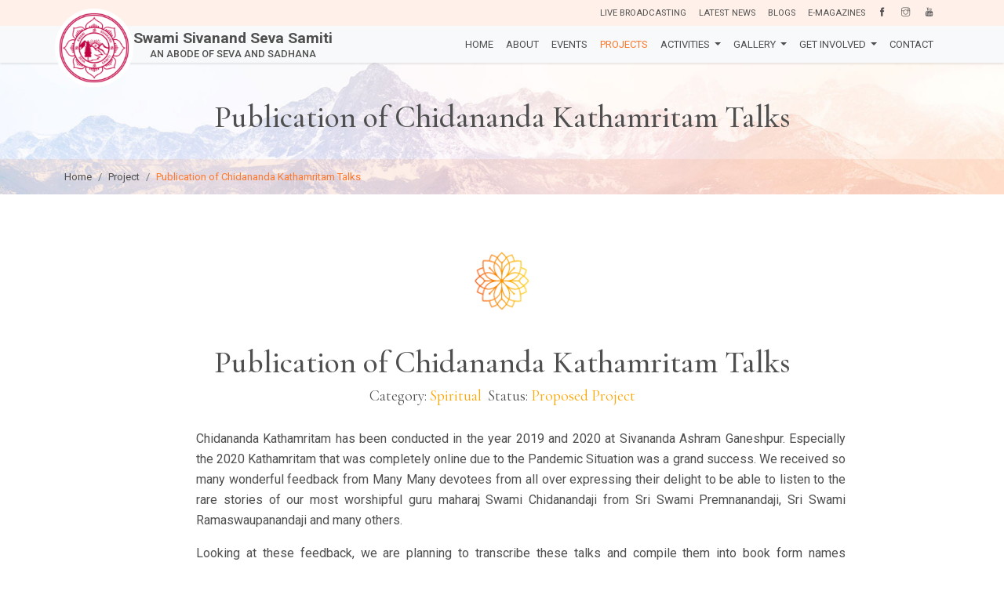

--- FILE ---
content_type: text/html; charset=UTF-8
request_url: https://sivanandsevasamiti.org/projects/proposed/publication-of-chidananda-kathamritam-talks
body_size: 18099
content:
<!DOCTYPE html>
<html lang="en">
  <head>
    <meta charset="utf-8">
    <meta name="viewport" content="width=device-width, initial-scale=1, shrink-to-fit=no">
    <meta name="description" content="">
    <meta name="author" content="">
    <meta name="google-site-verification" content="lK9sN5FndpmHuMc8BBbiMBOGOXro9k6tmWnq0n28YeY" />
    <link rel="icon" href="https://sivanandsevasamiti.org/assets/images/fav.png">

    <title>Publication of Chidananda Kathamritam Talks :: Swami Sivanand Seva Samiti</title>

    <link rel="stylesheet" href="https://sivanandsevasamiti.org/assets/css/bootstrap.min.css">
    <link rel="stylesheet" href="https://sivanandsevasamiti.org/assets/css/themify-icons.css">
    <link rel="stylesheet" href="https://sivanandsevasamiti.org/assets/plugins/owlcarousel/assets/owl.carousel.min.css">
    <link rel="stylesheet" href="https://sivanandsevasamiti.org/assets/plugins/owlcarousel/assets/owl.theme.default.css">
    <link rel="stylesheet" href="https://sivanandsevasamiti.org/assets/plugins/magnific-popup/magnific-popup.css">
    <link rel="stylesheet" href="https://sivanandsevasamiti.org/assets/plugins/corner-popup-master/css/corner-popup.min.css">
    <link rel="stylesheet" href="https://sivanandsevasamiti.org/assets/css/animate.min.css"/>
    <link rel="stylesheet" href="https://sivanandsevasamiti.org/assets/css/app.css">
            <style>
.owl-carousel .owl-item img {
  max-height: 200px;
  width: auto;
}
</style>
    
  </head>
    <body>
    <header class="fixed-top">
    <div class="quick-links ">

        <nav class="navbar navbar-expand-lg navbar-light ">
          <div class="container">
            <div></div>
            <button class="navbar-toggler justify-content-end" type="button" data-bs-toggle="collapse" data-bs-target="#navbarNavQucik" aria-controls="navbarNavQucik" aria-expanded="false" aria-label="Toggle navigation">
              Quick Menu <span class="ti-angle-double-down"></span>
            </button>
            <div class="collapse navbar-collapse justify-content-end" id="navbarNavQucik">
              <ul class="navbar-nav ">
                                <li class="nav-item">
                  <a class="nav-link" aria-current="page" href="https://sivanandsevasamiti.org/live-broadcasting">Live Broadcasting</a>
                </li>
                                <li class="nav-item">
                    <a class="nav-link" href="https://sivanandsevasamiti.org/news">Latest News</a>
                  </li>
                <li class="nav-item">
                  <a class="nav-link" href="https://sivanandsevasamiti.org/blog">Blogs</a>
                </li>
                <li class="nav-item">
                  <a class="nav-link" href="https://sivanandsevasamiti.org/e-magazines">E-Magazines</a>
                </li>
                <li class="nav-item">
                  <ul class="social-nav-links">
                    <li><a class="inner-nav-link" href="https://www.facebook.com/SivanandSevaSamiti/"><span class="ti-facebook"></span></a></li>
                    <li><a class="inner-nav-link" href="#"><span class="ti-instagram"></span></a></li>
                    <li><a class="inner-nav-link" href="https://www.youtube.com/channel/UCBMEfs54oDxiCSY0MAYTbqg"><span class="ti-youtube"></span></a></li>
                  </ul>


                </li>


              </ul>
            </div>
          </div>
        </nav>

    </div>
    <!-- quick-links ends above -->
    <div class="main-menu">
      <nav class="navbar  navbar-expand-lg navbar-light bg-light">
        <div class="container nav-frame">

          <div>
          <a class="navbar-brand" href="https://sivanandsevasamiti.org">
            <img src="https://sivanandsevasamiti.org/assets/images/sivanand-samiti-ashram-logo.png" class="img-fluid logo-img">
            <span class="title-container">
            <span class="top-line">Swami Sivanand Seva Samiti<br>
                <span class="tag-line">AN ABODE OF SEVA AND SADHANA</span>
            </span>
            </span>


          </a>
          </div>
          <button class="navbar-toggler" type="button" data-bs-toggle="collapse" data-bs-target="#navbarNavDropdown" aria-controls="navbarNavDropdown" aria-expanded="false" aria-label="Toggle navigation">
            <span class="navbar-toggler-icon"></span>
          </button>

          <div class="collapse navbar-collapse justify-content-end" id="navbarNavDropdown">
            <ul class="navbar-nav">
              <li class="nav-item">
                <a class="nav-link" aria-current="page" href="https://sivanandsevasamiti.org">Home</a>
              </li>
              <li class="nav-item">
                <a class="nav-link" href="https://sivanandsevasamiti.org/about">About</a>
              </li>
              <li class="nav-item">
                <a class="nav-link" href="https://sivanandsevasamiti.org/events">Events</a>
              </li>
              <li class="nav-item">
                <a class="nav-link active" href="https://sivanandsevasamiti.org/projects">Projects</a>
              </li>

              <li class="nav-item dropdown">
                <a class="nav-link dropdown-toggle" href="#" id="activitesDD" role="button" data-bs-toggle="dropdown" aria-expanded="false">
                    Activities
                </a>
                <ul class="dropdown-menu" aria-labelledby="activitesDD">
                  
                                      <li><a class="dropdown-item" href="https://sivanandsevasamiti.org/activities/spiritual">Spiritual</a></li>
                                      <li><a class="dropdown-item" href="https://sivanandsevasamiti.org/activities/educational">Educational</a></li>
                                      <li><a class="dropdown-item" href="https://sivanandsevasamiti.org/activities/health-care">Health Care</a></li>
                                      <li><a class="dropdown-item" href="https://sivanandsevasamiti.org/activities/out-reach">Out Reach</a></li>
                                      <li><a class="dropdown-item" href="https://sivanandsevasamiti.org/activities/essential">Essential</a></li>
                                  </ul>
              </li>
              <li class="nav-item dropdown">
                <a class="nav-link dropdown-toggle" href="#" id="galleryDD" role="button" data-bs-toggle="dropdown" aria-expanded="false">
                  Gallery
                </a>
                <ul class="dropdown-menu" aria-labelledby="galleryDD">
                  <li><a class="dropdown-item" href="https://sivanandsevasamiti.org/gallery/photo">Photo</a></li>
                  <li><a class="dropdown-item" href="https://sivanandsevasamiti.org/gallery/video">Video</a></li>
                  
                </ul>
              </li>
              <li class="nav-item dropdown">
                <a class="nav-link dropdown-toggle" href="#" id="involvedDD" role="button" data-bs-toggle="dropdown" aria-expanded="false">
                  Get Involved
                </a>
                <ul class="dropdown-menu" aria-labelledby="involvedDD">
                  <li><a class="dropdown-item" href="https://sivanandsevasamiti.org/get-involved/become-member">Become Member</a></li>
                  <li><a class="dropdown-item" href="https://sivanandsevasamiti.org/get-involved/donate">Donate</a></li>

                </ul>
              </li>
              <li class="nav-item">
                <a class="nav-link" href="https://sivanandsevasamiti.org/contact">Contact</a>
              </li>
            </ul>
          </div>
        </div>
      </nav>
    </div>
    <!-- main-menu ends above -->
  </header>

    <section class="internal-page-top-container">
    <!-- intenral page top section -->
    <div class="intenral-page-header bg-img sm-frame picutre-04">
      <h1 class="text-center">Publication of Chidananda Kathamritam Talks</h1>
      <div class="breadcrumbs-container">
        <div class="container">
          <div class="row">
            <div class="col-12">
              <nav aria-label="breadcrumb">
                <ol class="breadcrumb">
                  <li class="breadcrumb-item"><a href="https://sivanandsevasamiti.org">Home</a></li>
                  <li class="breadcrumb-item"><a href="https://sivanandsevasamiti.org/projects">Project</a></li>
                  <li class="breadcrumb-item active" aria-current="page">Publication of Chidananda Kathamritam Talks</li>
                </ol>
              </nav>
              </div>
            </div>
          </div>

      </div>
      <!-- breadcrumbs-container ends above -->
   </div>
   <!-- intenral-page-header ends above -->

   <!-- intenral page top section ends-->
   </section>
   <!-- internal-page-top-container ends above -->

  <div class="body-content">



  <!-- content body-->

  <section class="each-section bg-mandala-sm">

    <div class="container">


     <div class="row justify-content-center">

       <div class="col-12 col-md-12 order-md-1">

        <div class="row blog-row ">
          <div class="col-sm-12 col-md-12 blog-col">
            <div class="each-blog-detail">


              <div class="detail-info">
                  <div class="seperator-logo">
                    <img src="https://sivanandsevasamiti.org/assets/images/flower-mandala.png" class="img-fluid">
                    
                    </div>
                <h1 class="text-center blog-title">Publication of Chidananda Kathamritam Talks</h1>
                <h6 class="text-center blog-info text-capitalize">
                    Category: <span class="color-orange">Spiritual</span>&nbsp;
                    Status: <span class="color-orange">Proposed Project</span>
                    <!-- /
                  By Swami Yatidharmananda -->
              </h6>
              <div class="blog-content">
                  <!-- WYSWYG -->
                  <div class="row justify-content-center">
<div class="col-md-10">
<div class=" ms-md-5">
<p>Chidananda Kathamritam has been conducted in the year 2019 and 2020 at Sivananda Ashram Ganeshpur. Especially the 2020 Kathamritam that was completely online due to the Pandemic Situation was a grand success. We received so many wonderful feedback from Many Many devotees from all over expressing their delight to be able to listen to the rare stories of our most worshipful guru maharaj Swami Chidanandaji from Sri Swami Premnanandaji, Sri Swami Ramaswaupanandaji and many others.</p>
<p>Looking at these feedback, we are planning to transcribe these talks and compile them into book form names Chidananda Kathamritam. For this purpose we will need support from our devotees and disciples of Guru Maharaj to come forward to help in transcribing them and editing them so that they can be brought out in a book form before the Chidananda Kathamritam 2021.</p>
<div class="text-center"><img class="img-fluid py-2 px-2" src="https://sivanandsevasamiti.org/storage/projects/April2021/IMG13.jpg" /> <img class="img-fluid py-2 px-2" src="https://sivanandsevasamiti.org/storage/projects/April2021/IMG14.jpg" /> <img class="img-fluid py-2 px-2" src="https://sivanandsevasamiti.org/storage/projects/April2021/IMG15.jpg" /></div>
</div>
</div>
</div>
                

                  <!-- WYSWYG ends-->
                </div>
                <!-- blog content ends above -->


                <!-- gallery -->
                                <!-- gallery ends -->

                <!-- blog gallery -->
                
                <!-- blog gallery ends -->
              </div>
                <div class="text-center text-md-center my-3">

                  <a href="https://sivanandsevasamiti.org/get-involved/donate" class="custom-button custom-layout--filled custom-html--link">Contribute</a>
                  <a href="https://sivanandsevasamiti.org" class="custom-button custom-layout--outlined custom-html--link">Back</a>
                </div>
              




            </div>
            <!-- each-blog-detail ends above -->


          </div>


        </div>



      </div>

     </div>







    </div>
  </section>



</div>
<!-- body-content ends above -->

    <section class="each-section bg-img picutre-03 grudge-container ">
        <img src="https://sivanandsevasamiti.org/assets/images/grudge_top.png" class="img-fluid splatter-top">
    </section>
    <div class="clearfix"></div>
    <footer>
    <div class="container">
      <div class="row justify-content-center">
        <div class="col-10">

          <div class="row">
            <div class="col-md-7">
              <h1 class="my-3">Be part of us ...</h1>
              <a href="https://sivanandsevasamiti.org/get-involved/become-member" class="custom-button custom-layout--filled custom-html--link">Become A Member</a>
              <a href="https://sivanandsevasamiti.org/get-involved/donate" class="custom-button custom-layout--filled custom-html--link">Contribute Remotely</a>

              <h4 class="title-head mb-0 mt-3">Follow us on</h4>
              <ul class="social-nav-links">
                <li><a class="inner-nav-link" href="https://www.facebook.com/SivanandSeva/"><span class="ti-facebook"></span></a></li>
                <li><a class="inner-nav-link" href="#"><span class="ti-instagram"></span></a></li>
                <li><a class="inner-nav-link" href="https://www.youtube.com/channel/UCBMEfs54oDxiCSY0MAYTbqg"><span class="ti-youtube"></span></a></li>
              </ul>

              </div>
              <div class="col-md-5 text-start text-md-end">
                <div class="reach-container text-start">
                                        <h3 class="text-capitalize">Reach us at</h3>
<address><strong>Swami Sivanand Seva Samiti</strong>, Sivanand Ashram,<br />Chidananda Kashi, Ganeshpur, Uttarkashi<br />Gangotri Road-Barahat Range.<br />Uttarakhand-249193.</address>
<p>&nbsp;</p>
<p>E MAIL: <br /><a href="mailto:swami.premananda@gmail.com">swami.premananda@gmail.com</a><br /><a href="mailto:info@sivanandsevasamiti.org">info@sivanandsevasamiti.org</a></p>
                                      
                  </div>
              </div>
            </div>

            <div class="row  copyright-section">
              <div class="col-md-6 mt-3 mb-1">
                <a href="https://sivanandsevasamiti.org/credits">Credits</a> | <a href="https://sivanandsevasamiti.org/privacy-policy">Privacy Policy</a> | <a href="https://sivanandsevasamiti.org/terms-n-conditions">Terms & conditions</a> | <a href="https://sivanandsevasamiti.org/refund-n-cancellation">Refund & Cancellation</a> | <a href="https://sivanandsevasamiti.org/disclaimer">Disclaimer</a>
              </div>
              <div class="col-md-6 text-start text-md-end mt-1 mt-md-3 mb-3">
                Copyright Sivanand Seva Samiti
              </div>
            </div>

          </div>

      </div>

      </div>
  </footer>

    <!-- Optional JavaScript -->
    <!-- jQuery first, then Popper.js, then Bootstrap JS -->
    <script src="https://sivanandsevasamiti.org/assets/js/jquery-3.4.1.min.js"></script>
    <script src="https://sivanandsevasamiti.org/assets/js/bootstrap.bundle.min.js"></script>
    <script src="https://sivanandsevasamiti.org/assets/js/ie10-viewport-bug-workaround.js"></script>
    <script src="https://sivanandsevasamiti.org/assets/js/fastclick.js"></script>
    <script src="https://sivanandsevasamiti.org/assets/js/jquery.matchHeight.js"></script>
    <script src="https://sivanandsevasamiti.org/assets/plugins/owlcarousel/owl.carousel.min.js"></script>
    <script src="https://sivanandsevasamiti.org/assets/plugins/magnific-popup/jquery.magnific-popup.js"></script>
    <script src="https://sivanandsevasamiti.org/assets/plugins/corner-popup-master/js/corner-popup.min.js"></script>
    <script src="https://sivanandsevasamiti.org/assets/js/cscript.js"></script>

<!-- Global site tag (gtag.js) - Google Analytics -->
<script async src="https://www.googletagmanager.com/gtag/js?id=G-82J7K3PLYJ"></script>
<script>
  window.dataLayer = window.dataLayer || [];
  function gtag(){dataLayer.push(arguments);}
  gtag('js', new Date());

  gtag('config', 'G-82J7K3PLYJ');
</script>

            <script>
    $(document).ready(function(){
      $('.display-carousel .owl-carousel').owlCarousel({
          loop:true,
          // center:true,
          autoWidth:true,
          margin:10,
          nav:true,
         dots:false,
         // autoplay:true,
autoplayTimeout:5000,
          // responsive:{
          //     0:{
          //         items:1,
          //         margin:0,
          //     },
          //     600:{
          //         items:2,
          //         margin:0,
          //     },
          //     768:{
          //         items:2
          //     },
          //     1000:{
          //         items:3
          //     },
          //     1366:{
          //         items:3
          //     },
          //     1900:{
          //         items:4
          //     }
          // }
      });
    //match height initialize
    $('.each-expert').matchHeight();

    $('.popup-gallery').magnificPopup({
        delegate: 'a',
        type: 'image',
        tLoading: 'Loading image #%curr%...',
        mainClass: 'mfp-img-mobile',
        gallery: {
          enabled: true,
          navigateByImgClick: true,
          preload: [0,1] // Will preload 0 - before current, and 1 after the current image
        },
        image: {
          tError: '<a href="%url%">The image #%curr%</a> could not be loaded.',
          titleSrc: function(item) {
            return item.el.attr('title') + "<br>" + item.el.attr('data-des');
          }
        }
      });


    //video

      $('.popup-youtube, .popup-vimeo').magnificPopup({
        disableOn: 300,
        type: 'iframe',
        mainClass: 'mfp-fade',
        removalDelay: 160,
        preloader: false,

        fixedContentPos: false
      });



    //doc ready ends
    });
  </script>
      </body>
</html>


--- FILE ---
content_type: text/css
request_url: https://sivanandsevasamiti.org/assets/css/app.css
body_size: 44514
content:
@import url("https://fonts.googleapis.com/css2?family=Roboto:ital,wght@0,100;0,300;0,400;0,500;0,700;0,900;1,100;1,300;1,400;1,500;1,700;1,900&display=swap");
@import url("https://fonts.googleapis.com/css2?family=Sacramento&display=swap");
@import url("https://fonts.googleapis.com/css2?family=Cormorant+Garamond:wght@400;500&display=swap");
input:focus,
select:focus,
textarea:focus,
button:focus {
  outline: none; }

a {
  color: #FF782B;
  text-decoration: none; }
  a:hover {
    text-decoration: none;
    color: #4F4F4F;
    opacity: 0.9; }

select {
  border: solid thin #FF782B; }

p a {
  color: #FF782B;
  text-decoration: underline; }
  p a:hover {
    color: #4F4F4F;
    opacity: 0.9;
    text-decoration: none; }

::selection {
  color: #ffffff;
  background: #FF782B; }

.btn-link:focus, .btn-link:hover {
  text-decoration: none; }

body {
  font: 100% "Roboto", sans-serif;
  color: #4F4F4F;
  font-size: 13px;
  margin-top: 75px; }

.font-weight-bold {
  font-weight: 800; }

.color-orange {
  color: orange; }

.bg-light-orange {
  background-color: #FFF1E9; }

.navbar-light .navbar-nav .nav-link {
  color: #4f4f4f; }

.navbar-light .navbar-nav .nav-link:focus, .navbar-light .navbar-nav .nav-link:hover {
  color: #ff782b; }

.nav-frame {
  position: relative; }
  .nav-frame .navbar-brand {
    position: absolute;
    left: 0;
    top: -20px;
    font-size: 16px;
    font-weight: 600;
    color: #4F4F4F;
    display: flex;
    align-items: center; }
    .nav-frame .navbar-brand .logo-img {
      max-width: 75px; }
    .nav-frame .navbar-brand .title-container {
      margin-top: 0;
      display: flex; }
      .nav-frame .navbar-brand .title-container .top-line {
        position: relative;
        padding-bottom: 16px;
        margin-top: 0; }
      .nav-frame .navbar-brand .title-container .tag-line {
        position: absolute;
        width: 100%;
        font-size: 0.7rem;
        font-weight: 500;
        left: 0;
        bottom: 0;
        text-align: center; }

.navbar-light .navbar-toggler {
  color: rgba(0, 0, 0, 0);
  border-color: transparent; }
.navbar-light .navbar-nav {
  text-transform: uppercase; }
  .navbar-light .navbar-nav .nav-link.active, .navbar-light .navbar-nav .show > .nav-link {
    color: #FF782B; }
  .navbar-light .navbar-nav .dropdown-menu[data-bs-popper] {
    left: 0;
    margin-top: 0.5rem; }
  .navbar-light .navbar-nav .dropdown-menu {
    border-radius: 0;
    font-size: 0.8rem;
    border: 1px solid rgba(0, 0, 0, 0); }

.social-nav-links {
  list-style: none;
  margin-block-start: 0;
  margin-block-end: 0;
  margin-inline-start: 0px;
  margin-inline-end: 0px;
  padding-inline-start: 0; }
  .social-nav-links li {
    display: inline-block; }
    .social-nav-links li .inner-nav-link {
      color: #4F4F4F;
      text-decoration: none;
      padding: .5rem .5rem;
      display: block; }
      .social-nav-links li .inner-nav-link:hover {
        color: #FF782B;
        text-decoration: none; }
  footer .social-nav-links li .inner-nav-link {
    color: #ffffff;
    font-size: 1.2rem; }
  footer .social-nav-links li:first-of-type .inner-nav-link {
    padding-left: 0; }

.quick-links {
  background-color: #FFF1E9;
  color: #4F4F4F; }
  .quick-links .navbar-collapse {
    margin-bottom: 15px;
    margin-top: 0;
    margin-right: 15px; }
  .quick-links .navbar {
    padding: 2px 0;
    font-size: 0.7rem;
    text-align: right; }
  .quick-links .navbar-toggler {
    color: black;
    border-color: transparent;
    font-size: 0.7rem; }
    .quick-links .navbar-toggler:focus {
      box-shadow: 0 0 0 0; }
  .quick-links .navbar-nav {
    text-transform: uppercase; }
    .quick-links .navbar-nav .nav-link.active, .quick-links .navbar-nav .show > .nav-link {
      color: #FF782B; }
    .quick-links .navbar-nav .dropdown-menu[data-bs-popper] {
      left: 0;
      margin-top: 0.5rem; }
    .quick-links .navbar-nav .dropdown-menu {
      border-radius: 0;
      font-size: 0.7rem;
      border: 1px solid rgba(0, 0, 0, 0);
      text-align: right;
      background-color: #FFF1E9; }

.main-menu {
  -webkit-box-shadow: 0px 2px 2px 0px rgba(50, 50, 50, 0.1);
  -moz-box-shadow: 0px 2px 2px 0px rgba(50, 50, 50, 0.1);
  box-shadow: 0px 2px 2px 0px rgba(50, 50, 50, 0.1); }
  .main-menu .navbar-collapse {
    margin-top: 40px; }
  .main-menu .navbar-light .navbar-toggler {
    color: rgba(0, 0, 0, 0);
    border-color: transparent; }
  .main-menu .navbar-light .navbar-nav {
    text-transform: uppercase; }
    .main-menu .navbar-light .navbar-nav .nav-link.active, .main-menu .navbar-light .navbar-nav .show > .nav-link {
      color: #FF782B; }
    .main-menu .navbar-light .navbar-nav .dropdown-menu[data-bs-popper] {
      left: 0;
      margin-top: 0.5rem; }
    .main-menu .navbar-light .navbar-nav .dropdown-menu {
      border-radius: 0;
      font-size: 0.8rem;
      border: 1px solid rgba(0, 0, 0, 0); }
    .main-menu .navbar-light .navbar-nav .dropdown-item:focus, .main-menu .navbar-light .navbar-nav .dropdown-item:hover {
      color: #FF782B;
      background-color: #ffffff;
      /* background-color: #e9ecef; */ }

.video-container {
  background-image: url("/assets/images/first-dawn-sivanand-ashram.jpg");
  background-repeat: no-repeat;
  background-attachment: fixed;
  -o-background-size: cover;
  -moz-background-size: cover;
  -webkit-background-size: cover;
  background-position: center;
  max-height: 100vh;
  overflow-y: hidden;
  width: 100%; }
  .video-container video {
    width: 100%; }

.carousel-indicators .active {
  background-color: #FF782B; }

.carousel-item {
  max-height: 100vh;
  overflow-y: hidden; }

.left-top {
  left: 0;
  top: 0; }

.left-bottom {
  left: 0;
  bottom: 0; }

.right-top {
  right: 0;
  top: 0; }

.right-bottom {
  right: 0;
  bottom: 0; }

.bg-mandala-sm {
  background-image: url("/assets/images/light_mandala.png");
  background-position: left bottom;
  background-repeat: no-repeat; }
  .bg-mandala-sm.left-top-side {
    background-image: url("/assets/images/light_mandala_left_top.png");
    background-position: left top; }

.bg-mandala-lg {
  background-image: url("/assets/images/right-side-mandala.png");
  background-position: right top;
  background-repeat: no-repeat;
  background-size: contain; }
  .bg-mandala-lg.left-top-side {
    background-image: url("/assets/images/left-side-mandala.png");
    background-position: left top; }

.each-section {
  padding: 20px 0; }
  .each-section .seperator-logo {
    text-align: center;
    padding-bottom: 15px;
    padding-top: 10px; }
    .each-section .seperator-logo img {
      display: inline-block;
      max-width: 70px; }
  .each-section .headliner {
    font-family: "Sacramento", cursive;
    text-align: center;
    font-size: 2rem;
    margin-bottom: 20px; }
  .each-section p {
    font-size: 1rem;
    line-height: 1.625em;
    text-align: justify; }
    .each-section p .highlight.orange {
      color: #FF782B; }

.shifted-image-01 {
  display: inline-block;
  margin-bottom: -55px; }

.custom-button.custom-layout--outlined {
  color: #FF782B;
  background-color: transparent;
  border: 1px solid #FF782B; }
.custom-button.custom-layout--filled {
  color: #ffffff;
  background-color: #FF782B;
  border: 1px solid #FF782B; }
.custom-button.custom-html--link {
  position: relative;
  display: inline-flex;
  align-items: center;
  width: auto;
  margin: 0;
  margin-bottom: 5px;
  margin-right: 5px;
  font-family: Lato,sans-serif;
  font-size: 10px;
  letter-spacing: .2em;
  line-height: 2em;
  font-weight: 700;
  text-decoration: none;
  text-transform: uppercase;
  border-radius: 0;
  outline: 0;
  transition: color .2s ease-out,background-color .2s ease-out,border-color .2s ease-out;
  padding: 11px 15px; }
  .custom-button.custom-html--link::before {
    left: 0;
    transform-origin: left; }
  .custom-button.custom-html--link::after {
    right: 0;
    transform-origin: right; }
  .custom-button.custom-html--link:before, .custom-button.custom-html--link:after {
    content: '';
    position: absolute;
    display: block;
    width: 1.2em;
    height: 1px;
    top: calc(50% - 1px);
    background: currentColor;
    transform: scaleX(1);
    transition: transform .3s ease; }
  .custom-button.custom-html--link:hover:before, .custom-button.custom-html--link:hover:after {
    transform: scaleX(0.5); }
.custom-button.padded.mid {
  padding-left: 30px !important;
  padding-right: 30px  !important; }
.custom-button.padded.xl {
  padding-left: 60px;
  padding-right: 60px; }
  .custom-button.padded.xl:before, .custom-button.padded.xl:after {
    width: 2em; }

.title-head {
  font-family: "Cormorant Garamond", serif;
  margin-bottom: 60px; }
  .title-head .lined {
    width: 30px;
    height: 4px;
    background-color: #FF782B;
    margin: 3px 0;
    display: block; }

.featured-list {
  padding: 30px 0; }
  .featured-list .each-blog-card {
    margin-bottom: 30px; }
    .featured-list .each-blog-card .img-frame {
      position: relative;
      text-align: center;
      position: relative;
      padding: 25px;
      margin-bottom: 15px; }
      .featured-list .each-blog-card .img-frame .title-sticker {
        position: absolute;
        top: 9px;
        left: 0;
        width: 100%;
        z-index: 2; }
        .featured-list .each-blog-card .img-frame .title-sticker h6 {
          background-color: #FF782B;
          color: #ffffff;
          padding: 8px 30px;
          font-size: 0.9rem;
          display: inline-block; }
      .featured-list .each-blog-card .img-frame::before {
        content: "";
        position: absolute;
        top: 0;
        left: 0;
        width: 100%;
        height: 100%;
        background-image: url(/assets/images/frame_top.png);
        background-position: top right;
        background-repeat: no-repeat;
        z-index: -1; }
      .featured-list .each-blog-card .img-frame::after {
        content: "";
        position: absolute;
        top: 0;
        left: 0;
        width: 100%;
        height: 100%;
        background-image: url(/assets/images/frame-bottom.png);
        background-position: bottom left;
        background-repeat: no-repeat;
        z-index: -1; }
    .featured-list .each-blog-card h5 {
      margin-bottom: 15px; }
      .featured-list .each-blog-card h5 a {
        color: #4F4F4F; }
        .featured-list .each-blog-card h5 a:hover {
          color: #FF782B; }
      .featured-list .each-blog-card h5 div {
        width: 30px;
        height: 4px;
        background-color: #FF782B;
        margin: 3px 0; }

.display-carousel .owl-carousel {
  position: relative; }
  .display-carousel .owl-carousel .owl-nav button.owl-next, .display-carousel .owl-carousel .owl-nav button.owl-prev {
    background: #FF782B;
    color: #ffffff;
    width: 40px;
    height: 60px;
    margin: 0;
    font-size: 40px; }
    .display-carousel .owl-carousel .owl-nav button.owl-next span, .display-carousel .owl-carousel .owl-nav button.owl-prev span {
      display: inline-block;
      margin-bottom: 5px; }
.display-carousel .owl-next, .display-carousel .owl-prev {
  position: absolute;
  top: 40%;
  transform: translateY(-50%);
  -webkit-transform: translateY(-50%); }
.display-carousel .owl-next {
  right: 0;
  display: flex; }
.display-carousel .owl-prev {
  left: 0;
  display: flex; }
.display-carousel .owl-theme .owl-dots .owl-dot span {
  width: 10px;
  height: 10px;
  margin: 5px 7px;
  background: #ffffff;
  display: block;
  -webkit-backface-visibility: visible;
  transition: opacity 200ms ease;
  border-radius: 30px;
  border: solid thin #FF782B; }
.display-carousel .owl-theme .owl-dots .owl-dot.active span, .display-carousel .owl-theme .owl-dots .owl-dot:hover span {
  background: #FF782B; }
.display-carousel .owl-stage-outer {
  padding-top: 15px; }
.display-carousel .item .img-frame {
  position: relative;
  text-align: center; }
  .display-carousel .item .img-frame .title-sticker {
    position: absolute;
    top: -15px;
    left: 0;
    width: 100%;
    z-index: 1; }
    .display-carousel .item .img-frame .title-sticker h6 {
      background-color: #FF782B;
      color: #ffffff;
      padding: 8px 30px;
      font-size: 0.9rem;
      display: inline-block; }
  .display-carousel .item .img-frame .circle-ripple {
    width: 0.3em;
    height: 0.3em;
    border-radius: 50%;
    animation: ripple-green 1.7s linear infinite;
    background-color: #35ffc3; }
    .display-carousel .item .img-frame .circle-ripple.ongoing {
      animation: ripple-ongoing 1.7s linear infinite;
      background-color: #ffff00; }
    .display-carousel .item .img-frame .circle-ripple.proposed {
      animation: ripple-proposed 1.7s linear infinite;
      background-color: #35ffc3; }
    .display-carousel .item .img-frame .circle-ripple.completed {
      animation: ripple-completed 1.7s linear infinite;
      background-color: #a8e3ff; }
@keyframes ripple-ongoing {
  0% {
    box-shadow: 0 0 0 0 rgba(255, 255, 0, 0.3), 0 0 0 0.4em rgba(255, 255, 0, 0.3); }
  100% {
    box-shadow: 0 0 0 0.5em rgba(255, 255, 0, 0.3), 0 0 0 0.8em rgba(255, 255, 0, 0.3); } }
@keyframes ripple-proposed {
  0% {
    box-shadow: 0 0 0 0 rgba(53, 255, 195, 0.3), 0 0 0 0.4em rgba(53, 255, 195, 0.3); }
  100% {
    box-shadow: 0 0 0 0.5em rgba(53, 255, 195, 0.3), 0 0 0 0.8em rgba(53, 255, 195, 0.3); } }
@keyframes ripple-completed {
  0% {
    box-shadow: 0 0 0 0 rgba(168, 227, 255, 0.3), 0 0 0 0.4em rgba(168, 227, 255, 0.3); }
  100% {
    box-shadow: 0 0 0 0.5em rgba(168, 227, 255, 0.3), 0 0 0 0.8em rgba(168, 227, 255, 0.3); } }
  .display-carousel .item .img-frame .status {
    background-color: rgba(79, 79, 79, 0.9);
    color: #ffffff;
    position: relative;
    width: 100%;
    display: block;
    text-align: left;
    z-index: 2;
    padding: 6px 15px 6px 35px;
    text-transform: capitalize; }
    .display-carousel .item .img-frame .status span {
      margin-bottom: 5px; }
    .display-carousel .item .img-frame .status .circle-ripple {
      position: absolute;
      left: 15px;
      top: 12px; }
  .display-carousel .item .img-frame a {
    color: #ffffff; }
    .display-carousel .item .img-frame a:hover {
      color: #FFF1E9; }
      .display-carousel .item .img-frame a:hover img {
        opacity: 0.9; }
.display-carousel .item .item-info {
  padding: 15px;
  text-align: center; }
  .display-carousel .item .item-info h5 {
    margin-bottom: 2px; }
    .display-carousel .item .item-info h5 a {
      text-decoration: none;
      color: #4F4F4F;
      font-family: "Roboto", sans-serif;
      font-weight: 400;
      font-size: 1rem; }
  .display-carousel .item .item-info .status {
    text-align: right; }
    .display-carousel .item .item-info .status span {
      font-weight: 600; }
  .display-carousel .item .item-info a {
    color: #FF782B;
    text-decoration: underline; }
.display-carousel.oc02 .item .item-info {
  text-align: center; }

.bg-img {
  background-repeat: no-repeat;
  background-position: center;
  background-attachment: scroll;
  -o-background-size: cover;
  -moz-background-size: cover;
  -webkit-background-size: cover;
  background-size: cover;
  min-height: 480px; }
  .bg-img.sm-frame {
    min-height: 220px; }
  .bg-img.xsm-frame {
    min-height: 200px; }
  .bg-img.picutre-01 {
    background-image: url("/assets/images/banner02_bg.png"); }
  .bg-img.picutre-02 {
    background-image: url("/assets/images/banner03_bg.png");
    background-size: cover;
    background-position: bottom; }
  .bg-img.picutre-03 {
    background-image: url("/assets/images/banner04_bg.png");
    background-size: cover;
    background-position: bottom; }
  .bg-img.picutre-04 {
    background-image: url("/assets/images/banner05_bg.jpg");
    background-size: cover;
    background-position: top; }
  .bg-img.grudge-container {
    position: relative; }
    .bg-img.grudge-container .splatter-top {
      position: absolute;
      left: 0;
      top: 0;
      width: 100%;
      z-index: 1; }
    .bg-img.grudge-container .splatter-bottom {
      position: absolute;
      bottom: 0;
      left: 0;
      width: 100%;
      z-index: 1; }

.experts .each-expert {
  width: 160px;
  margin: 10px;
  text-align: center;
  vertical-align: top;
  display: inline-block; }
  .experts .each-expert img {
    display: inline-block;
    padding-bottom: 5px;
    border-radius: 50%; }
  .experts .each-expert h6 {
    color: #ff782b;
    margin: 10px 0; }
  .experts .each-expert p {
    font-size: 0.8rem;
    text-align: center; }
  .experts .each-expert a {
    color: #FF782B; }
    .experts .each-expert a:hover {
      opacity: 0.9; }

footer {
  position: relative;
  padding: 30px 0 60px 0;
  background-color: #4F4F4F;
  color: #ffffff; }
  footer h1 {
    font-family: "Sacramento", cursive; }
  footer .reach-container {
    display: inline-block;
    background-color: #ffffff;
    max-width: 420px;
    color: #4F4F4F;
    padding: 30px 20px;
    margin-top: 30px; }
    footer .reach-container h3 {
      font-family: "Cormorant Garamond", serif;
      border-left: solid 3px #FF782B;
      padding-left: 15px; }
    footer .reach-container p {
      padding-left: 20px; }
    footer .reach-container address {
      padding-left: 20px;
      font-size: 0.9rem; }
    footer .reach-container a {
      color: #FF782B; }
      footer .reach-container a:hover {
        color: #FF782B;
        opacity: 0.9; }

.shine {
  position: relative;
  display: inline-block; }

.shine:after {
  content: '';
  position: absolute;
  top: 0;
  left: 0;
  width: 0;
  height: 100%;
  background-color: rgba(255, 255, 255, 0.2);
  -webkit-transition: none;
  -moz-transition: none;
  transition: none; }

.shine:hover:after {
  width: 120%;
  background-color: rgba(255, 255, 255, 0);
  -webkit-transition: all 0.4s ease-in-out;
  -moz-transition: all 0.4s ease-in-out;
  transition: all 0.4s ease-in-out; }

.video-list a:hover {
  opacity: 1; }

.custom-m-image {
  overflow: hidden;
  border: solid 2px #FFF1E9; }
  .custom-m-image a {
    overflow: hidden;
    display: block; }
  .custom-m-image img {
    transform: scale(1.05) translateX(5px);
    will-change: transform;
    transition: all 0.45s cubic-bezier(0.49, -0.01, 0.24, 1) 0s; }
  .custom-m-image:hover img {
    transform: scale(1.01) translateX(0px); }

.custom-video-button .custom-m-image a {
  max-height: 100%; }

.display-carousel.video-list .item .item-info {
  text-align: left;
  padding: 0 15px; }
  .display-carousel.video-list .item .item-info h5 {
    text-align: left; }
    .display-carousel.video-list .item .item-info h5 a {
      font-family: "Roboto", sans-serif;
      font-weight: 400;
      font-size: 1rem; }
  .display-carousel.video-list .item .item-info h6 {
    text-align: left;
    font-family: "Cormorant Garamond", serif;
    color: #FF782B; }

.custom-video-button.custom-type--lesson .custom-m-time-holder {
  position: absolute;
  top: 21px;
  left: 21px;
  width: auto;
  height: auto;
  display: block;
  background-color: #ffe8db;
  color: #ff782b;
  padding: 2px 7px;
  z-index: 1; }
.custom-video-button.custom-type--lesson .custom-m-play {
  position: absolute;
  top: 0;
  left: 0;
  width: 100%;
  height: 100%;
  z-index: 1;
  display: flex;
  align-items: center;
  justify-content: center;
  color: #333;
  font-size: 106px;
  line-height: 1;
  justify-content: flex-start;
  align-items: flex-end; }
  .custom-video-button.custom-type--lesson .custom-m-play span {
    position: absolute;
    left: 20px;
    bottom: 20px;
    width: 51px;
    height: 51px;
    color: #ff782b; }
  .custom-video-button.custom-type--lesson .custom-m-play svg {
    width: 14px;
    height: 18px;
    margin-left: 4px; }
.custom-video-button.custom-type--lesson .custom-m-image {
  overflow: hidden; }
  .custom-video-button.custom-type--lesson .custom-m-image img {
    transform: scale(1.05) translateX(5px);
    will-change: transform;
    transition: all 0.45s cubic-bezier(0.49, -0.01, 0.24, 1) 0s; }
  .custom-video-button.custom-type--lesson .custom-m-image:hover img {
    transform: scale(1.01) translateX(0px); }

.custom-video-button {
  position: relative; }
  .custom-video-button .custom-m-play {
    position: absolute;
    top: 0;
    left: 0;
    width: 100%;
    height: 100%;
    z-index: 1;
    display: flex;
    align-items: center;
    justify-content: center;
    color: #333;
    font-size: 106px;
    line-height: 1; }
    .custom-video-button .custom-m-play span {
      position: relative;
      display: flex;
      justify-content: center;
      align-items: center;
      width: 92px;
      height: 92px;
      background-color: #fff;
      border-radius: 50%;
      color: #ff782b; }
    .custom-video-button .custom-m-play svg {
      width: 27px;
      height: 31px;
      margin-left: 6px;
      z-index: 10;
      stroke-width: 3; }
  .custom-video-button .custom-m-image {
    position: relative;
    display: inline-block; }
    .custom-video-button .custom-m-image:hover .custom-m-play span::before {
      transform: scale(1.25); }
    .custom-video-button .custom-m-image:hover .custom-m-play span::after {
      transform: scale(1.5); }
  .custom-video-button span::after, .custom-video-button span::before {
    position: absolute;
    top: 0px;
    left: 0px;
    content: "";
    display: block;
    width: 100%;
    height: 100%;
    background-color: inherit;
    border-radius: 50%;
    transform: scale(1);
    transition: all 0.3s cubic-bezier(0.49, -0.01, 0.24, 1) 0s; }
  .custom-video-button span::before {
    opacity: 0.45; }
  .custom-video-button span::after {
    opacity: 0.25; }

.each-blog {
  padding: 0 30px;
  margin-bottom: 30px; }
  .each-blog .img-frame {
    position: relative;
    text-align: center; }
    .each-blog .img-frame .title-sticker {
      position: absolute;
      top: -15px;
      left: 0;
      width: 100%;
      z-index: 1; }
      .each-blog .img-frame .title-sticker img {
        border: solid thin #E1E1E1; }
      .each-blog .img-frame .title-sticker h6 {
        background-color: #FF782B;
        color: #ffffff;
        padding: 8px 30px;
        font-size: 0.9rem;
        display: inline-block; }
  .each-blog .item-info {
    padding: 15px 0;
    text-align: center; }
    .each-blog .item-info h5 {
      margin-bottom: 2px; }
      .each-blog .item-info h5 a {
        font-family: "Cormorant Garamond", serif;
        font-size: 1.5rem;
        text-decoration: none;
        color: #4F4F4F; }
    .each-blog .item-info p {
      text-align: center;
      margin-bottom: 5px; }
    .each-blog .item-info a {
      color: #FF782B;
      text-decoration: underline; }

.each-blog-detail {
  padding: 0 30px;
  margin-bottom: 30px; }
  .each-blog-detail .detail-info h1 {
    font-family: "Cormorant Garamond", serif; }
    .each-blog-detail .detail-info h1 .blog-title {
      font-size: 3rem; }
  .each-blog-detail .detail-info .blog-info {
    font-weight: 400;
    font-family: "Cormorant Garamond", serif;
    font-size: 1.2rem; }
  .each-blog-detail .blog-content {
    margin: 30px 0 60px 0; }
    .each-blog-detail .blog-content a {
      text-decoration: none; }
    .each-blog-detail .blog-content h3 {
      font-family: "Cormorant Garamond", serif;
      color: #FF782B; }
    .each-blog-detail .blog-content ol, .each-blog-detail .blog-content ul {
      font-size: 1rem; }
  .each-blog-detail .blog-tags {
    font-size: 1.2rem;
    font-family: "Cormorant Garamond", serif;
    font-style: italic; }
  .each-blog-detail .blog-share {
    color: #FF782B;
    font-size: 1.2rem;
    font-family: "Cormorant Garamond", serif;
    text-align: right; }
  .each-blog-detail .comment-section {
    margin: 60px 0; }
    .each-blog-detail .comment-section h2 {
      font-family: "Cormorant Garamond", serif;
      font-style: 1.5rem; }

.comments-area .comments-title {
  text-align: center;
  padding-top: 2rem;
  font-size: 3rem;
  color: rgba(79, 79, 79, 0.4); }
.comments-area .comment-list {
  max-width: 100%;
  min-height: 15rem;
  list-style-type: none;
  margin: 0;
  padding: 0; }
  .comments-area .comment-list .comment {
    margin: auto;
    margin-bottom: 5rem;
    margin-top: 3rem; }
    .comments-area .comment-list .comment .comment-body {
      background: rgba(255, 241, 233, 0.5);
      padding: 2rem; }
      .comments-area .comment-list .comment .comment-body .comment-meta .comment-author {
        display: flex; }
        .comments-area .comment-list .comment .comment-body .comment-meta .comment-author b {
          padding: 0rem 1rem; }
          .comments-area .comment-list .comment .comment-body .comment-meta .comment-author b a {
            text-decoration: none;
            color: #717171;
            font-size: 1rem; }
      .comments-area .comment-list .comment .comment-body .comment-meta .says {
        display: none; }
      .comments-area .comment-list .comment .comment-body .comment-meta .comment-metadata {
        margin-left: 1rem; }
        .comments-area .comment-list .comment .comment-body .comment-meta .comment-metadata a {
          text-decoration: none;
          font-size: 1rem;
          color: rgba(79, 79, 79, 0.6); }
        .comments-area .comment-list .comment .comment-body .comment-meta .comment-metadata time {
          font-size: 0.9rem;
          margin: 10px 0;
          display: block; }
      .comments-area .comment-list .comment .comment-body .comment-meta .comment-awaiting-moderation {
        margin-left: 1rem;
        margin-top: 1rem; }
      .comments-area .comment-list .comment .comment-body .comment-content {
        margin-top: 10px; }
        .comments-area .comment-list .comment .comment-body .comment-content p {
          margin-left: 1rem;
          font-size: 1rem;
          line-height: 1.7;
          color: #4F4F4F; }
        .comments-area .comment-list .comment .comment-body .comment-content a {
          color: #4F4F4F; }
      .comments-area .comment-list .comment .comment-body .reply {
        margin-left: 1rem; }
        .comments-area .comment-list .comment .comment-body .reply a {
          font-size: 1rem;
          color: #FF782B; }
  .comments-area .comment-list .children {
    list-style-type: none; }

.section-title {
  font-weight: 600;
  font-family: "Cormorant Garamond", serif;
  border-left: solid 2px #FF782B;
  padding-left: 5px;
  margin-left: 5px;
  border-right: solid 2px #FF782B;
  padding-right: 5px;
  margin-right: 5px;
  display: inline-block; }
  .section-title::before {
    content: '';
    padding-left: 15px;
    border-left: solid 2px #FF782B; }
  .section-title::after {
    content: '';
    padding-right: 15px;
    border-right: solid 2px #FF782B; }

address {
  font-size: 1rem;
  line-height: 1.4rem; }

.btn-check:focus + .btn, .btn:focus {
  outline: 0;
  box-shadow: none; }

.btn-custom-orange {
  background-color: #FF782B;
  border: solid thin #FF782B;
  color: #ffffff;
  border-radius: 0; }
  .btn-custom-orange:hover {
    color: rgba(255, 255, 255, 0.9); }

input[type=email], input[type=number], input[type=password], input[type=search], input[type=tel], input[type=text], input[type=url], textarea {
  position: relative;
  display: inline-block;
  width: 100%;
  vertical-align: top;
  margin: 0 0 5px;
  padding: 8px 20px;
  font-family: inherit;
  font-size: 16px;
  line-height: 18px;
  font-weight: inherit;
  color: #4f4f4f;
  background-color: transparent;
  border: 1px solid #ff782b;
  border-radius: 0;
  outline: 0;
  cursor: text;
  -webkit-appearance: none;
  transition: color .2s ease-out,background-color .2s ease-out,border-color .2s ease-out; }

.form-control {
  rows: 10; }

.form-select {
  display: block;
  width: 100%;
  padding: .375rem 2.25rem .375rem .75rem;
  font-size: 1rem;
  font-weight: 400;
  line-height: 1.5;
  color: #212529;
  background-color: transparent;
  border: 1px solid #ff782b;
  border-radius: 0;
  outline: 0;
  -webkit-appearance: none;
  -moz-appearance: none;
  appearance: none; }

.form-check-input {
  width: 1.5em;
  height: 1.5em;
  margin-top: .25em;
  vertical-align: top;
  background-color: transparent;
  background-repeat: no-repeat;
  background-position: center;
  background-size: contain;
  border: 1px solid #FF782B;
  -webkit-appearance: none;
  -moz-appearance: none;
  appearance: none;
  -webkit-print-color-adjust: exact;
  color-adjust: exact;
  outline: 0;
  border-radius: 0; }
  .form-check-input:focus {
    border-color: #FF782B;
    outline: 0;
    box-shadow: none; }

.form-check-input:checked {
  background-color: #FF782B;
  border-color: #FF782B;
  outline: 0; }

.form-check-input[type=checkbox] {
  border-radius: 0; }

.form-check-label {
  margin: 4px 10px;
  font-size: 0.9rem; }

.form-control:focus {
  color: #212529;
  background-color: rgba(255, 255, 255, 0.5);
  border-color: #FF782B;
  outline: 0;
  box-shadow: none; }

.input-group input[type=email], .input-group input[type=number], .input-group input[type=password], .input-group input[type=search], .input-group input[type=tel], .input-group input[type=text], .input-group input[type=url], .input-group textarea {
  margin-bottom: 0; }
.input-group-text {
  display: flex;
  align-items: center;
  padding: .2rem .75rem;
  font-size: 1rem;
  font-size: 0.9rem;
  font-weight: 400;
  line-height: 1.5;
  color: #ffffff;
  text-align: center;
  white-space: nowrap;
  background-color: #FF782B;
  border: 1px solid #FF782B;
  border-radius: .25rem; }

.btn-check:active + .btn-outline-primary, .btn-check:checked + .btn-outline-primary, .btn-outline-primary.active, .btn-outline-primary.dropdown-toggle.show, .btn-outline-primary:active {
  color: #fff;
  background-color: #ff782b;
  border-color: #FF782B;
  outline: 0;
  box-shadow: none; }

.btn-check:active + .btn-outline-primary:focus, .btn-check:checked + .btn-outline-primary:focus, .btn-outline-primary.active:focus, .btn-outline-primary.dropdown-toggle.show:focus, .btn-outline-primary:active:focus {
  outline: 0;
  box-shadow: none; }

.btn-outline-primary {
  color: #FF782B;
  border-color: #FF782B; }
  .btn-outline-primary:hover {
    color: #fff;
    background-color: rgba(255, 120, 43, 0.9);
    border-color: #FF782B; }

.info-circle {
  width: 20px;
  height: 20px;
  padding: 4px;
  background-color: #FF782B;
  color: #ffffff;
  border-radius: 50%;
  font-weight: 800;
  display: inline-block;
  text-align: center;
  font-size: 11px;
  margin: 0 5px; }

.title-events {
  font-weight: 400;
  font-family: "Cormorant Garamond", serif;
  padding-bottom: 15px;
  margin-bottom: 15px;
  border-bottom: solid thin #E1E1E1; }

.spl-events-cal {
  margin-top: 20px; }
  .spl-events-cal .each-cal-event {
    display: flex;
    justify-items: flex-start;
    border-top: solid thin #E1E1E1;
    padding-bottom: 10px;
    padding-top: 10px;
    width: 100%;
    color: #4F4F4F; }
    .spl-events-cal .each-cal-event:first-child {
      border-top: solid thin #ffffff; }
    .spl-events-cal .each-cal-event .cal-date {
      position: relative;
      background: #FFF1E9;
      border-radius: 6px;
      overflow: hidden;
      width: 60px;
      height: 60px;
      text-align: center;
      border: thin solid #FF782B; }
      .spl-events-cal .each-cal-event .cal-date .day-lbl {
        padding-top: 10px;
        font-size: 1.8rem;
        margin-bottom: 0;
        margin-top: -6px;
        font-weight: 400; }
      .spl-events-cal .each-cal-event .cal-date .month-lbl {
        font-size: 0.8rem;
        background: #FF782B;
        color: #ffffff;
        display: block;
        font-weight: 600;
        position: absolute;
        bottom: 0;
        left: 0;
        width: 100%;
        padding: 2px;
        text-transform: uppercase; }
    .spl-events-cal .each-cal-event .spl-event-info {
      padding: 3px 15px;
      width: 80%; }
      .spl-events-cal .each-cal-event .spl-event-info h6 {
        margin-bottom: 2px;
        padding-bottom: 2px; }
        .spl-events-cal .each-cal-event .spl-event-info h6:hover {
          color: #FF782B; }
      .spl-events-cal .each-cal-event .spl-event-info p {
        margin-bottom: 2px;
        font-size: 0.9rem; }
      .spl-events-cal .each-cal-event .spl-event-info a {
        color: #FF782B; }

.carousel-caption {
  text-align: left;
  left: 0;
  right: 0; }
  .carousel-caption .carousel-header {
    background-color: rgba(79, 79, 79, 0.7);
    padding: 5px 15px;
    display: inline-block;
    border-left: solid 3px #FF782B;
    position: relative;
    font-size: 16px;
    animation: fadeInUpBig;
    /* referring directly to the animation's @keyframe declaration */
    animation-duration: 1.8s;
    /* don't forget to set a duration! */ }
  .carousel-caption a:hover {
    color: #ffffff; }
  .carousel-caption .carousel-content-mob {
    font-size: 13px;
    font-weight: 400; }
    .carousel-caption .carousel-content-mob a:hover {
      color: #ffffff; }
  .carousel-caption .carousel-content {
    background-color: rgba(79, 79, 79, 0.7);
    padding: 15px 15px;
    display: inline-block;
    border-left: solid 3px #FF782B;
    font-size: 11px;
    animation: fadeInUpBig;
    /* referring directly to the animation's @keyframe declaration */
    animation-duration: 2s;
    /* don't forget to set a duration! */
    display: none; }

.carousel-control-next, .carousel-control-prev {
  width: 5%; }

.intenral-page-header {
  padding: 125px 0 75px 0;
  position: relative; }
  .intenral-page-header h1 {
    padding: 0;
    margin-bottom: 0;
    font-family: "Cormorant Garamond", serif; }
  .intenral-page-header .breadcrumbs-container {
    position: absolute;
    bottom: 0;
    left: 0;
    width: 100%;
    background-color: rgba(255, 120, 43, 0.1); }
    .intenral-page-header .breadcrumbs-container .breadcrumb {
      margin-bottom: 0;
      padding: 15px 0; }
      .intenral-page-header .breadcrumbs-container .breadcrumb .breadcrumb-item a {
        color: #4F4F4F; }
        .intenral-page-header .breadcrumbs-container .breadcrumb .breadcrumb-item a:hover {
          color: #FF782B; }
      .intenral-page-header .breadcrumbs-container .breadcrumb .breadcrumb-item.active {
        color: #FF782B; }

.location-map {
  min-height: 320px;
  padding-top: 30px; }
  .location-map iframe {
    width: 100%;
    height: 450px; }

.album-time {
  font-size: 0.7rem;
  color: #808080; }

.content-details {
  position: relative; }
  .content-details a {
    color: #ff782b; }
    .content-details a:hover {
      color: rgba(255, 120, 43, 0.9); }
  .content-details ol, .content-details ul {
    font-size: 1rem; }

.fluid-video {
  width: 100%; }

.page-link {
  position: relative;
  display: block;
  color: #FF782B;
  text-decoration: none;
  background-color: #fff;
  border: 1px solid transparent;
  transition: color .15s ease-in-out,background-color .15s ease-in-out,border-color .15s ease-in-out,box-shadow .15s ease-in-out; }
  .page-link:hover {
    color: #FF782B;
    background-color: #FFF1E9;
    border: 1px solid transparent; }

/**
   * Simple fade transition,
   */
.mfp-fade.mfp-bg {
  opacity: 0;
  -webkit-transition: all 0.15s ease-out;
  -moz-transition: all 0.15s ease-out;
  transition: all 0.15s ease-out; }

.mfp-fade.mfp-bg.mfp-ready {
  opacity: 0.8; }

.mfp-fade.mfp-bg.mfp-removing {
  opacity: 0; }

.mfp-fade.mfp-wrap .mfp-content {
  opacity: 0;
  -webkit-transition: all 0.15s ease-out;
  -moz-transition: all 0.15s ease-out;
  transition: all 0.15s ease-out; }

.mfp-fade.mfp-wrap.mfp-ready .mfp-content {
  opacity: 1; }

.mfp-fade.mfp-wrap.mfp-removing .mfp-content {
  opacity: 0; }

.radiobtn {
  position: relative;
  display: block; }
  .radiobtn label {
    display: block;
    background: #fee8c3;
    color: #4F4F4F;
    border-radius: 5px;
    padding: 10px 20px;
    border: 2px solid #fdd591;
    margin-bottom: 5px;
    font-weight: 700;
    cursor: pointer; }
    .radiobtn label:after, .radiobtn label:before {
      content: "";
      position: absolute;
      right: 11px;
      top: 11px;
      width: 20px;
      height: 20px;
      border-radius: 3px;
      background: #fdcb77; }
    .radiobtn label:before {
      background: transparent;
      transition: 0.1s width cubic-bezier(0.075, 0.82, 0.165, 1) 0s, 0.3s height cubic-bezier(0.075, 0.82, 0.165, 2) 0.1s;
      z-index: 2;
      overflow: hidden;
      background-repeat: no-repeat;
      background-size: 13px;
      background-position: center;
      width: 0;
      height: 0;
      background-image: url([data-uri]); }
  .radiobtn input[type="radio"] {
    display: none;
    position: absolute;
    width: 100%;
    appearance: none; }
    .radiobtn input[type="radio"]:checked + label {
      background: #fdcb77;
      animation-name: blink;
      animation-duration: 1s;
      border-color: #fcae2c; }
      .radiobtn input[type="radio"]:checked + label:after {
        background: #fcae2c; }
      .radiobtn input[type="radio"]:checked + label:before {
        width: 20px;
        height: 20px; }

@keyframes blink {
  0% {
    background-color: #fdcb77; }
  10% {
    background-color: #fdcb77; }
  11% {
    background-color: #fdd591; }
  29% {
    background-color: #fdd591; }
  30% {
    background-color: #fdcb77; }
  50% {
    background-color: #fdd591; }
  45% {
    background-color: #fdcb77; }
  50% {
    background-color: #fdd591; }
  100% {
    background-color: #fdcb77; } }
.blog-category-list {
  font-size: 1rem;
  display: block;
  list-style-type: none;
  margin-block-start: 0;
  margin-block-end: 0;
  margin-inline-start: 0px;
  margin-inline-end: 0px;
  padding-inline-start: 0; }
  .blog-category-list li {
    margin-bottom: 2px; }
    .blog-category-list li a {
      padding: 5px 0;
      display: inline-block;
      color: rgba(79, 79, 79, 0.9); }
      .blog-category-list li a:hover {
        color: #FF782B; }

.tags-filler {
  font-size: 1.3rem;
  font-weight: 400;
  font-style: italic; }
  .tags-filler a {
    color: #FF782B;
    font-family: "Cormorant Garamond", serif;
    display: inline-block;
    margin-right: 2px;
    margin-bottom: 2px; }
    .tags-filler a:hover {
      color: #4F4F4F;
      opacity: 0.9; }

.alert-msg {
  font-family: "Cormorant Garamond", serif; }
  .alert-msg.font-lg {
    font-size: 1.5rem; }

.blink_me {
  animation: blick_color 2s linear infinite; }

@keyframes blick_color {
  10% {
    color: #ffffff; }
  100% {
    color: #ffcdd2; } }
.quote {
  padding: 30px;
  background-color: rgba(255, 241, 233, 0.7);
  margin: 30px 0; }
  .quote .q-icon {
    color: #FF782B; }
  .quote h1 {
    font-family: "Cormorant Garamond", serif;
    font-style: italic; }
  .quote .author {
    font-family: "Cormorant Garamond", serif;
    font-size: 1.2rem;
    font-style: italic;
    color: #FF782B; }

.copyright-section a {
  color: #ffffff; }
  .copyright-section a:hover {
    color: #FF782B; }

#corner-popup {
  box-shadow: none;
  border: 0; }
  #corner-popup .corner-close {
    right: -5px;
    top: 5px;
    z-index: 1; }

@media (min-width: 768px) {
  .nav-frame .navbar-brand {
    left: 0;
    top: -35px;
    font-size: 1rem; }
    .nav-frame .navbar-brand .logo-img {
      max-width: 100px; }
    .nav-frame .navbar-brand .title-container {
      margin-top: 0px; }

  .experts .each-expert {
    width: 200px;
    margin: 15px; }
    .experts .each-expert.big {
      width: 200px; }
      .experts .each-expert.big img {
        max-width: 200px; }
    .experts .each-expert img {
      max-width: 160px; }

  .each-section {
    padding: 40px 0; }
    .each-section .seperator-logo {
      text-align: center;
      padding-bottom: 30px;
      padding-top: 20px; }
      .each-section .seperator-logo img {
        display: inline-block;
        max-width: 70px; }
    .each-section .headliner {
      font-size: 3rem; }

  .carousel-caption .carousel-content-mob {
    display: none; }
  .carousel-caption .carousel-content {
    display: block; }

  .shifted-image-01 {
    display: inline-block;
    margin-bottom: -90px; } }
@media (min-width: 992px) {
  body {
    margin-top: 0; }

  .nav-frame .navbar-brand {
    left: 0;
    top: -35px;
    font-size: 1rem; }
    .nav-frame .navbar-brand .logo-img {
      max-width: 100px; }
    .nav-frame .navbar-brand .title-container {
      margin-top: -10px; }
      .nav-frame .navbar-brand .title-container .tag-line {
        font-size: 0.8rem; }

  .main-menu .navbar-collapse {
    margin-top: 0; }

  .quick-links .navbar-collapse {
    margin-top: 0;
    margin-bottom: 0;
    margin-right: 0; }
  .quick-links .navbar-nav .dropdown-menu {
    border: 1px solid rgba(0, 0, 0, 0.15);
    text-align: left;
    background-color: #ffffff; }

  .dropdown-menu {
    border: 1px solid rgba(0, 0, 0, 0.15);
    text-align: left;
    display: block;
    visibility: hidden;
    opacity: 0;
    transform: translateY(50px);
    transition: .5s ease all; }
    .dropdown-menu.show {
      visibility: visible;
      opacity: 1;
      transform: translateY(0px);
      transition: .5s ease all; }

  .dropdown:hover > .dropdown-menu {
    display: block;
    visibility: visible;
    opacity: 1;
    transform: translateY(0px);
    transition: .5s ease all; }

  .dropdown > .dropdown-toggle:active {
    /*Without this, clicking will make it sticky*/
    pointer-events: none; }

  .each-section {
    padding: 60px 0; }
    .each-section .seperator-logo {
      padding-top: 0; }
      .each-section .seperator-logo img {
        max-width: 100px; }
    .each-section .headliner {
      text-align: left;
      font-size: 3.5rem; }
    .each-section p {
      text-align: justify; }

  .shifted-image-01 {
    margin-bottom: 0px; }

  .custom-button.custom-layout--outlined {
    color: #FF782B;
    background-color: transparent;
    border: 1px solid #FF782B; }
  .custom-button.custom-html--link {
    position: relative;
    display: inline-flex;
    align-items: center;
    width: auto;
    margin: 0;
    margin-bottom: 5px;
    margin-right: 5px;
    font-family: Lato,sans-serif;
    font-size: 11px;
    letter-spacing: .2em;
    line-height: 2em;
    font-weight: 700;
    text-decoration: none;
    text-transform: uppercase;
    border-radius: 0;
    outline: 0;
    transition: color .2s ease-out,background-color .2s ease-out,border-color .2s ease-out;
    padding: 11px 29px; }
    .custom-button.custom-html--link::before {
      left: 0;
      transform-origin: left; }
    .custom-button.custom-html--link::after {
      right: 0;
      transform-origin: right; }
    .custom-button.custom-html--link:before, .custom-button.custom-html--link:after {
      content: '';
      position: absolute;
      display: block;
      width: 2em;
      height: 1px;
      top: calc(50% - 1px);
      background: currentColor;
      transform: scaleX(1);
      transition: transform .3s ease; }
    .custom-button.custom-html--link:hover:before, .custom-button.custom-html--link:hover:after {
      transform: scaleX(0.5); }

  footer .reach-container {
    margin-top: -90px; }

  .display-carousel.video-list .item .item-info {
    text-align: left;
    padding: 0 5px; }

  .blog-row .blog-col:nth-child(even) .each-blog {
    margin-top: 90px; }

  .carousel-caption {
    text-align: left;
    left: 0;
    right: 0; }
    .carousel-caption .carousel-header {
      padding: 5px 30px;
      font-size: 1.2rem; }
    .carousel-caption .carousel-content {
      padding: 15px 30px;
      font-size: 1rem; }

  .navbar-expand-lg .navbar-nav .nav-link {
    padding-right: .3rem;
    padding-left: .3rem; } }
@media (min-width: 1200px) {
  .experts .each-expert {
    width: 200px;
    margin: 15px; }
    .experts .each-expert.big {
      width: 220px; }
      .experts .each-expert.big img {
        max-width: 200px; }
    .experts .each-expert img {
      max-width: 160px; }

  .nav-frame .navbar-brand {
    left: 0;
    top: -35px;
    font-size: 1.2rem; }
    .nav-frame .navbar-brand .logo-img {
      max-width: 100px; }

  .shifted-image-01 {
    margin-bottom: -100px; }

  .navbar-expand-lg .navbar-nav .nav-link {
    padding-right: .5rem;
    padding-left: .5rem; } }

/*# sourceMappingURL=app.css.map */


--- FILE ---
content_type: application/javascript
request_url: https://sivanandsevasamiti.org/assets/plugins/corner-popup-master/js/corner-popup.min.js
body_size: 9734
content:
if("undefined"==typeof jQuery)throw new Error("Corner Popup requires jQuery");!function(t){t.fn.cornerpopup=function(e){var o;e=t.extend({active:1,variant:1,slide:0,slideTop:0,timeOut:0,delay:0,closeBtn:1,shadow:1,link1:"https://wp.pl, _self",link2:"#, _self",popupImg:"img/img-1.png",cookieImg:"img/cookie.png",messageImg:"img/icon-3.png",header:"Corner Popup",text1:'This website uses cookies to ensure you get the best experience on our website. <a href="http://www.allaboutcookies.org" target="_blank" class="cookie-more">More information.</a>',text2:"This is just a sample text. Feel free to change it to your own using proper parameter.",button1:"more",button2:"Got it",button3:"OK",content:"Your own html here.",loadContent:"no",width:"390px",font:"'Open Sans', 'Halvetica', sans-serif",colors:"#543189",bgColor:"#fff",borderColor:"#efefef",textColor:"#181818",iconColor:"#543189",btnColor:"#543189",btnTextColor:"#fff",corners:"0px",padding:0,position:"right",escClose:0,stickToBottom:0,topCorner:0,beforePopup:function(){},afterPopup:function(){},onBtnClick:function(){}},e);function n(){0==e.slide?t(cp).fadeOut(400,function(){t(this).remove(),e.afterPopup.call(this)}):c()}function c(){1==e.slideTop?0==e.topCorner?t(cp).removeClass("slide-top").addClass("slide-top-rev"):t(cp).removeClass("slide-bottom").addClass("slide-bottom-rev"):1==e.slide&&"right"==e.position?t(cp).removeClass("slide-left").addClass("slide-left-rev"):1==e.slide&&"left"==e.position?t(cp).removeClass("slide-right").addClass("slide-right-rev"):1==e.slide&&"center"==e.position&&(0==e.topCorner?t(cp).removeClass("slide-top").addClass("slide-top-rev"):t(cp).removeClass("slide-bottom").addClass("slide-bottom-rev")),cpTemp=t(cp),cpTemp.animation="none",cpTemp.offsetHeight,cpTemp.animation=null,cpTemp.one("webkitAnimationEnd oanimationend msAnimationEnd animationend",function(o){cpTemp.remove(),e.afterPopup.call(this)})}cp="#corner-popup",t(cp).length&&(t(cp).remove(),console.info("Corner Popup already initialized")),0!=e.active&&(t("<div/>",{id:"corner-popup",class:"popup-xs"}).appendTo("body"),"%"==e.width.substr(-1)?(widthPercent=!0,noPercents=e.width.slice(0,-1)):(widthPercent=!1,e.width.match(/^\d+$/)?noUnit=e.width:noUnit=e.width.replace(/\D/g,"")),700<noUnit||1==widthPercent&&50<noPercents?(columnOne="p-sm-2",columnTwo="p-sm-10"):450<noUnit||1==widthPercent&&25<noPercents?(columnOne="p-sm-3",columnTwo="p-sm-9"):1==e.variant?(columnOne="p-sm-6",columnTwo="p-sm-6"):(columnOne="p-sm-4",columnTwo="p-sm-8"),e.link1=e.link1.replace(/\s/g,"").split(","),e.link2=e.link2.replace(/\s/g,"").split(","),e.link1[1]||(e.link1[1]="_self"),e.link2[1]||(e.link2[1]="_self"),2==e.variant?"Yes"!=function(o){for(var e=o+"=",n=document.cookie.split(";"),c=0;c<n.length;c++){for(var t=n[c];" "==t.charAt(0);)t=t.substring(1,t.length);if(0==t.indexOf(e))return t.substring(e.length,t.length)}return null}("cp-cookies-accepted")?popupContent='<div class="hide-mobile p-col '+columnOne+'""><img src="'+e.cookieImg+'"class="corner-img-cookie responsive"></div><div class="p-col p-xs-12 '+columnTwo+'"><div class="corner-close"></div><div class="corner-container"><p class="corner-text">'+e.text1+'</p><a class="corner-btn-cookie">'+e.button2+"</a></div></div>":t(cp).remove():3==e.variant?popupContent='<div class="hide-mobile p-col '+columnOne+'"><img src="'+e.messageImg+'"class="corner-img-cookie responsive"></div><div class="p-col p-xs-12 '+columnTwo+'"><div class="corner-close"></div><div class="corner-container"><p class="corner-text">'+e.text2+'</p><a href="'+e.link2[0]+'" class="corner-btn-close" target="'+e.link2[1]+'">'+e.button3+"</a></div></div>":4==e.variant?popupContent='<div class="hide-mobile p-col '+columnOne+'"><img src="'+e.messageImg+'"class="corner-img-cookie responsive"></div><div class="p-col p-xs-12 '+columnTwo+'"><div class="corner-close"></div><div class="corner-container-3"><p class="corner-text">'+e.text2+"</p></div></div>":5==e.variant?popupContent='<div class="p-col p-xs-12 p-sm-12"><div class="corner-close"></div><div class="corner-container-1"><p class="corner-text">'+e.text2+"</p></div></div>":6==e.variant?popupContent='<div class="p-col p-xs-12 p-sm-12"><div class="corner-close"></div><div class="corner-container-2"><p class="corner-text">'+e.text2+'</p><a href="'+e.link2[0]+'" class="corner-btn-close" target="'+e.link2[1]+'">'+e.button3+"</a></div></div>":7==e.variant?popupContent='<div class="p-col p-xs-12 p-sm-12"><div class="corner-close"></div><div class="corner-container-1"><p class="corner-head head-center">'+e.header+"</p></div></div>":8==e.variant?popupContent='<div class="p-col p-xs-12 p-sm-12"><div class="corner-close"></div><div class="corner-container-1"><p class="corner-head">'+e.header+'</p><p class="corner-text">'+e.text2+"</p></div></div>":9==e.variant?popupContent='<div class="p-col p-xs-12 p-sm-12"><div class="corner-close"></div><div class="corner-container-2"><p class="corner-head">'+e.header+'</p><p class="corner-text">'+e.text2+'</p><a href="'+e.link2[0]+'" class="corner-btn-close" target="'+e.link2[1]+'">'+e.button3+"</a></div></div>":10==e.variant?popupContent='<div class="p-col p-xs-12 p-sm-12"><div class="corner-close"></div><div class="corner-container-2">'+e.content+"</div></div>":popupContent='<div class="hide-mobile p-col '+columnOne+'"><a href="'+e.link1[0]+'"><img src="'+e.popupImg+'"class="corner-img responsive"></a></div><div class="p-col p-xs-12 '+columnTwo+'"><div class="corner-close"></div><div class="corner-container"><p class="corner-head">'+e.header+'</p><a href="'+e.link1[0]+'" class="corner-btn" target="'+e.link1[1]+'">'+e.button1+"</a></div></div>",function(){e.beforePopup.call(this),0==e.slide?(t(cp).html(popupContent).css("display","flex").hide().fadeIn(800),0!=e.delay&&(t(cp).hide(),setTimeout(function(){t(cp).fadeIn(800)},e.delay))):1==e.slideTop?0==e.topCorner?t(cp).addClass("slide-top"):t(cp).addClass("slide-bottom"):1==e.slide&&"right"==e.position?t(cp).addClass("slide-left"):1==e.slide&&"left"==e.position?t(cp).addClass("slide-right"):1==e.slide&&"center"==e.position&&(0==e.topCorner?t(cp).addClass("slide-top"):t(cp).addClass("slide-bottom")),t(cp).html(popupContent).css("display","flex").show(),0!=e.delay&&(t(cp).hide(),setTimeout(function(){t(cp).show()},e.delay))}(),10==e.variant&&"no"!==e.loadContent&&t(".corner-container-2").load(e.loadContent),0!=e.topCorner?(t(cp).addClass("corner-top"),verticalPosition="top"):(t(cp).removeClass("corner-top"),verticalPosition="bottom"),1!==e.closeBtn&&(t(".corner-close").remove(),768<t(window).width()&&t(cp).css("right","70px"),t(".corner-container").css({bottom:"15px","padding-top":"30px"}),t(".corner-container-1").css({bottom:"0","padding-bottom":"10px","padding-top":"20px"}),t(".corner-container-2").css({bottom:"12px","padding-top":"30px"})),1!==e.shadow&&t(cp).css("box-shadow","none"),"390px"!==e.width&&t(cp).css("width",e.width),window.onresize=function(o){t(window).width()<768?t(cp).css("width","100%"):t(cp).css("width",e.width)},"'Open Sans', 'Halvetica', sans-serif"!==e.font&&t(cp).css("font-family",e.font),"#543189"!==e.colors&&(t(".corner-btn, .corner-btn-cookie, .corner-btn-close").css("background-color",e.colors),t(".corner-head, .cookie-more").css("color",e.colors),t(cp).after("<style>#corner-popup .corner-close:after{background-color:"+e.colors+";}\n#corner-popup .corner-close:before{background-color:"+e.colors+";} </style>")),"#fff"!==e.bgColor&&t(cp).css("background-color",e.bgColor),"#efefef"!==e.borderColor&&t(cp).css("border-color",e.borderColor),"#181818"!==e.textColor&&t(".corner-text, .corner-head, .corner-container").css("color",e.textColor),"#543189"!==e.iconColor&&(t("body").append("<style></style>"),t("style").html("#corner-popup .corner-close:after{background-color:"+e.iconColor+";}\n#corner-popup .corner-close:before{background-color:"+e.iconColor+";")),"#543189"!==e.btnColor&&t(".corner-btn, .corner-btn-close, .corner-btn-cookie").css("background-color",e.btnColor),"#fff"!==e.btnTextColor&&t(".corner-btn, .corner-btn-close, .corner-btn-cookie").css("color",e.btnTextColor),"0px"!==e.corners&&t(cp).css("border-radius",e.corners),0!==e.padding&&(5<=e.variant?t(".corner-container, .corner-container-1, .corner-container-2, .corner-container-3").css({padding:e.padding}):t(".corner-container, .corner-container-1, .corner-container-2, .corner-container-3").css({padding:e.padding,"padding-left":"0px"}),t(".p-col").first().css("padding-left",e.padding)),"right"!==e.position&&("left"==e.position&&768<t(window).width()?t(cp).css({right:"0",left:"60px"}):t(cp).css({right:"0",left:"0",margin:"0 auto"})),0!==e.stickToBottom&&768<t(window).width()&&(t(cp).css(verticalPosition,"0"),"right"==e.position?t(cp).css({right:"0"}):"left"==e.position&&t(cp).css({left:"0"})),0!==e.timeOut&&(o=e.timeOut,setTimeout(function(){0==e.slide?t(cp).fadeOut(400,function(){t(this).remove(),e.afterPopup.call(this)}):c()},o)),t(".corner-close").click(function(){n()}),t(".corner-btn, .corner-btn-close, .corner-btn-cookie").click(function(o){elementClassName=t(this).attr("class"),13<e.onBtnClick.toString().length?(o.preventDefault(),e.onBtnClick.call(this)):"corner-btn-cookie"==elementClassName?(n(),function(o,e,n){var c=new Date;c.setTime(c.getTime()+24*n*60*60*1e3);var t="; expires="+c.toGMTString();document.cookie=o+"="+e+t+"; path=/"}("cp-cookies-accepted","Yes",365)):"corner-btn-close"==elementClassName&&"#"==e.link2[0]&&n()}),t(document).keyup(function(o){0==e.escClose||"Escape"!==o.key&&27!=o.keyCode||n()}),t.fn.cornerpopup.popupClose=function(o){setTimeout(n,o)},t.fn.cornerpopup.popupHide=function(o){t(cp).delay(o).fadeOut(400)},t.fn.cornerpopup.popupShow=function(o){t(cp).delay(o).fadeIn(800)})}}(jQuery);